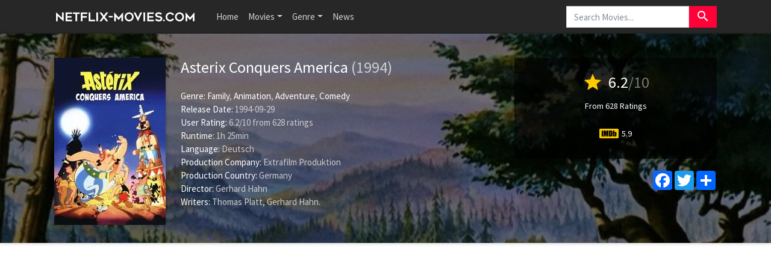

--- FILE ---
content_type: text/html; charset=UTF-8
request_url: https://www.netflix-movies.com/movie/9369/asterix-conquers-america
body_size: 7451
content:
<!doctype html>
<html lang="en-US" prefix="og: http://ogp.me/ns#">
    <head>
		<meta charset="utf-8"/>
		<meta name="viewport" content="width=device-width">
		<title>Asterix Conquers America (1994) - Is Asterix Conquers America on Netflix? - Netflix Movies</title>
		<meta name="description" content="Is Asterix Conquers America on Netflix? Find out here! When marauding Romans capture - and catapult - their pal Getafix into lands unknown, the shrewd and cunning Asterix and his able sidekick Obelix spring into act" />
		<meta name="robots" content="noodp"/>
		<link rel="canonical" href="https://www.netflix-movies.com/movie/9369/asterix-conquers-america" />
		
		<meta property='og:locale' content='en_US'/>
		<meta property='og:title' content="Asterix Conquers America (1994) - Is Asterix Conquers America on Netflix? - Netflix Movies" />
		<meta property="og:description" content="Is Asterix Conquers America on Netflix? Find out here! When marauding Romans capture - and catapult - their pal Getafix into lands unknown, the shrewd and cunning Asterix and his able sidekick Obelix spring into act"/>						
		<meta property="og:site_name" content="Netflix Movies"/>
		<meta property='og:type' content='video.movie'/>
		<meta property='og:url' content='https://www.netflix-movies.com/movie/9369/asterix-conquers-america'/>
		<meta property='og:image' content='https://image.tmdb.org/t/p/w500/lKSunt7dnbITSopaEeeR7KfeSHb.jpg'>
		<!-- CSS and Scripts -->
		<link href="https://www.netflix-movies.com/theme/bootstrap.min.css" rel="stylesheet">
<link href="https://www.netflix-movies.com/select/bootstrap-select.css" rel="stylesheet">
<link href="https://www.netflix-movies.com/select/bootstrap-select-country.min.css" rel="stylesheet">
<link href="https://www.netflix-movies.com/style.css" rel="stylesheet" type="text/css">
<link href="https://www.netflix-movies.com/favicon.ico" rel="shortcut icon" type="image/x-icon">
<link rel="stylesheet" href="https://fonts.googleapis.com/css?family=Roboto:300,400,500" type="text/css">
<link href="https://fonts.googleapis.com/icon?family=Material+Icons" rel="stylesheet">
<script src="https://ajax.googleapis.com/ajax/libs/jquery/1.12.4/jquery.min.js"></script>		<!-- FancyBox Mousewheel Plugin -->
		<script type="text/javascript" src="https://www.netflix-movies.com/fancybox/lib/jquery.mousewheel-3.0.6.pack.js"></script>
		<!-- FancyBox -->
		<link rel="stylesheet" href="https://www.netflix-movies.com/fancybox/source/jquery.fancybox.css?v=2.1.5" type="text/css" media="screen" />
		<script type="text/javascript" src="https://www.netflix-movies.com/fancybox/source/jquery.fancybox.pack.js?v=2.1.5"></script>
		<!-- Flags -->
		<link rel="stylesheet" type="text/css" href="https://www.netflix-movies.com/flag-icon.min.css">
        <!-- Trailer -->
        <link rel="stylesheet" href="https://cdn.plyr.io/3.6.4/plyr.css" />
        <script type="text/javascript" src="https://cdn.plyr.io/3.5.6/plyr.js"></script>
		<!-- Global site tag (gtag.js) - Google Analytics -->
<script async src="https://www.googletagmanager.com/gtag/js?id=UA-155126341-19"></script>
<script>
  window.dataLayer = window.dataLayer || [];
  function gtag(){dataLayer.push(arguments);}
  gtag('js', new Date());

  gtag('config', 'UA-155126341-19');
</script>    </head>
<body itemscope itemtype="http://schema.org/Movie">
<meta itemprop="name" content="Asterix Conquers America" />
<meta itemprop="datePublished" content="1994-09-29" />
<meta itemprop="dateModified" content="1994-09-29" />
<meta itemprop="url" content="https://www.netflix-movies.com/movie/9369/asterix-conquers-america" />
<meta itemprop="image" content="https://image.tmdb.org/t/p/w500/lKSunt7dnbITSopaEeeR7KfeSHb.jpg" />
<nav class="navbar navbar-expand-lg navbar-dark bg-dark">
    <div class="container">
  <a class="navbar-brand" href="https://www.netflix-movies.com"><img src="https://www.netflix-movies.com/images/logo.png" alt="Netflix Movies" border="0"></a>
  <button class="navbar-toggler" type="button" data-toggle="collapse" data-target="#navbarColor02" aria-controls="navbarColor02" aria-expanded="false" aria-label="Toggle navigation">
    <span class="navbar-toggler-icon"></span>
  </button>

  <div class="collapse navbar-collapse" id="navbarColor02">
    <ul class="navbar-nav mr-auto">
      <li class="nav-item">
        <a class="nav-link" href="https://www.netflix-movies.com">Home</a>
      </li>
    <li class="nav-item dropdown">
        <a class="nav-link dropdown-toggle" data-toggle="dropdown" href="#" role="button" aria-haspopup="true" aria-expanded="false">Movies</a>
        <div class="dropdown-menu">
         <a class="dropdown-item" href="https://www.netflix-movies.com/new-netflix-movies">New Netflix Movies</a>
               <a class="dropdown-item" href="https://www.netflix-movies.com/popular-netflix-movies">Popular Netflix Movies</a>
               <a class="dropdown-item" href="https://www.netflix-movies.com/best-netflix-movies">Best Netflix Movies</a>
        </div>
      </li>
         <li class="nav-item dropdown">
        <a class="nav-link dropdown-toggle" data-toggle="dropdown" href="#" role="button" aria-haspopup="true" aria-expanded="false">Genre</a>
        <div class="dropdown-menu">
         <a class="dropdown-item" href="https://www.netflix-movies.com/genre/28/action">Action</a>                      
			<a class="dropdown-item" href="https://www.netflix-movies.com/genre/12/adventure">Adventure</a>                       
			<a class="dropdown-item" href="https://www.netflix-movies.com/genre/16/animation">Animation</a>                       
			<a class="dropdown-item" href="https://www.netflix-movies.com/genre/35/comedy">Comedy</a>                      
			<a class="dropdown-item" href="https://www.netflix-movies.com/genre/80/crime">Crime</a>                     
			<a class="dropdown-item" href="https://www.netflix-movies.com/genre/99/documentary">Documentary</a>                    
			<a class="dropdown-item" href="https://www.netflix-movies.com/genre/18/drama">Drama</a>                     
			<a class="dropdown-item" href="https://www.netflix-movies.com/genre/10751/family">Family</a>                     
			<a class="dropdown-item" href="https://www.netflix-movies.com/genre/14/fantasy">Fantasy</a>                    
			<a class="dropdown-item" href="https://www.netflix-movies.com/genre/10769/foreign">Foreign</a>
            <a class="dropdown-item" href="https://www.netflix-movies.com/genre/36/history">History</a>                     
			<a class="dropdown-item" href="https://www.netflix-movies.com/genre/27/horror">Horror</a>                     
			<a class="dropdown-item" href="https://www.netflix-movies.com/genre/10402/music">Music</a>                     
			<a class="dropdown-item" href="https://www.netflix-movies.com/genre/9648/mystery">Mystery</a>                      
			<a class="dropdown-item" href="https://www.netflix-movies.com/genre/10749/romance">Romance</a>                      
			<a class="dropdown-item" href="https://www.netflix-movies.com/genre/878/science-fiction">Science Fiction</a>                       
			<a class="dropdown-item" href="https://www.netflix-movies.com/genre/10770/tv-movie">TV movie</a>                      
			<a class="dropdown-item" href="https://www.netflix-movies.com/genre/53/thriller">Thriller</a>                       
			<a class="dropdown-item" href="https://www.netflix-movies.com/genre/10752/war">War</a>                      
			<a class="dropdown-item" href="https://www.netflix-movies.com/genre/37/western">Western</a> 
        </div>
      </li>
         <li class="nav-item">
        <a class="nav-link" href="https://www.netflix-movies.com/news/">News</a>
      </li>
    </ul>
   <!-- Search Form -->
      <div class="searchform">
		<form action="https://www.netflix-movies.com/search_main.php" class="input-group">
		<input name="q" type="text" class="form-control" placeholder="Search Movies...">
		<input type="hidden" name="change" value="1">
		<span class="input-group-btn">
		<button class="btn btn-danger" type="submit"><i class="material-icons">search</i></button>
		</span>
		</form>
          </div>
		<!-- /Search Form -->
  </div>
        </div>
</nav>
<div class="headpage" style="background-image:url(https://image.tmdb.org/t/p/w780/XBY0iPOFVghrFPT5I3heiToGca.jpg);">
<div class="headpageoverlay">							
<div class="container">
		<div class="headpageimage">
		<img data-src="https://image.tmdb.org/t/p/w185/lKSunt7dnbITSopaEeeR7KfeSHb.jpg" src="https://www.netflix-movies.com/images/loading.svg" alt="Asterix Conquers America" height="278px" width="185px">
		</div>
		<div class="headpageinfo">
		<h1 class="product-title">Asterix Conquers America <span class="muted">(1994)</span></h1>
				<br>
				<ul style="list-style:none;padding: 0px;">
		<li><b>Genre:</b>
		<span itemprop='genre'><a href='https://www.netflix-movies.com/genre/10751/family' >Family</a></span>, <span itemprop='genre'><a href='https://www.netflix-movies.com/genre/16/animation' >Animation</a></span>, <span itemprop='genre'><a href='https://www.netflix-movies.com/genre/12/adventure' >Adventure</a></span>, <span itemprop='genre'><a href='https://www.netflix-movies.com/genre/35/comedy' >Comedy</a></span>				<li><b>Release Date:</b> 1994-09-29</li>
						<li>
		<span itemprop="aggregateRating" itemscope itemtype="http://schema.org/AggregateRating">
		<b>User Rating: </b> <span itemprop="ratingValue">6.2</span>/<span itemprop="bestRating">10</span><meta itemprop="worstRating" content="1" /> from <span itemprop="ratingCount">628</span> ratings
		</span>
		</li>
				<li><b>Runtime:</b> 1h 25min</li>
				<li><b>Language:</b> Deutsch</li>
						<li><b>Production Company:</b> Extrafilm Produktion</li>
								<li><b>Production Country:</b> 
		Germany</li>
				
				<li itemprop="director" itemscope itemtype="http://schema.org/Person">
				<b>Director:</b>
		<span itemprop="name">Gerhard Hahn</span></li> 
		
		 <li itemprop="author" itemscope itemtype="http://schema.org/Person"> 		<b>Writers:</b>
		<span itemprop="name">Thomas Platt</span>, <span itemprop="name">Gerhard Hahn</span>.</li>		</ul>
		</div>
		<div class="headpageright">
	    <div class="product-rating">
            
            		<div class="score"><i class="material-icons">star</i> <span>6.2</span><span class="muted">/10</span></div>
		<div class="scorecount"><span>From 628 Ratings</span></div>
                        
                        
   
            <div class="ext-ratings">
                        <span class="imdbicon" title="IMDb"></span> 5.9                        </div>        
              
 
		</div>
		
		<div class="postactions">
<div class="sharebox">
<!-- AddToAny BEGIN -->
<div class="a2a_kit a2a_kit_size_32 a2a_default_style">
    <a class="a2a_button_facebook"></a>
<a class="a2a_button_twitter"></a>
<a class="a2a_dd" href="https://www.addtoany.com/share"></a>
</div>
<script async src="https://static.addtoany.com/menu/page.js"></script>
<!-- AddToAny END -->
</div>

</div>
        </div>
</div>
<!-- end container -->
</div>
</div>
<div class="container">
   
      
     
<div style="width:100%;padding-top: 30px;margin:0px auto 0px auto;clear: both;text-align: center;">
    <script async src="https://pagead2.googlesyndication.com/pagead/js/adsbygoogle.js?client=ca-pub-1775556984675390"
     crossorigin="anonymous"></script>
<!-- nf-movies-top -->
<ins class="adsbygoogle"
     style="display:block"
     data-ad-client="ca-pub-1775556984675390"
     data-ad-slot="2487900722"
     data-ad-format="auto"
     data-full-width-responsive="true"></ins>
<script>
     (adsbygoogle = window.adsbygoogle || []).push({});
</script>
    </div>
           
    
<div class="pageinfo-left" style="float:left;margin-top: 30px;padding-left:0px;">
    
<div class="card border-light mb-3">
    <div class="card-header"><h3>Summary</h3></div>
  <div class="card-body">
    <p itemprop="description" class="card-text">When marauding Romans capture - and catapult - their pal Getafix into lands unknown, the shrewd and cunning Asterix and his able sidekick Obelix spring into action! But their journey leads them to a strange and dangerous new world, where they must face a tribe of Indians, a stampeding herd of buffalo and a medicine man with designs on their magic potion!</p>
  </div>
</div>    
<!-- end .card -->



<div class="card border-light mb-3">
    <div class="card-header"><h3>Asterix Conquers America Trailer</h3></div>
    <div class="card-body">
<div style="display: block;" >
<div id="playerYoutube" data-plyr-provider="youtube" data-plyr-embed-id="https://www.youtube.com/embed/GgFlDipuvzw"></div>
<script>
    var playerYoutube = new Plyr('#playerYoutube');
    playerYoutube.poster = 'https://image.tmdb.org/t/p/w780/XBY0iPOFVghrFPT5I3heiToGca.jpg';
</script>
</div> 
        </div>
</div>
<!-- end .card -->
    

 <div class="card border-light mb-3">
<div class="card-header">
<h3>Is Asterix Conquers America on Netflix?</h3>
</div>
<div class="card-body">

       
 
    
    
<p>Is Asterix Conquers America on Netflix? Unfortunately the movie Asterix Conquers America is not yet available on Netflix.</p>
     
  
    
</div>
</div>
<!-- end .card -->   
    
   
<div style="width:100%;margin:0px auto 20px auto;clear: both;text-align: center;">
 <script async src="https://pagead2.googlesyndication.com/pagead/js/adsbygoogle.js?client=ca-pub-1775556984675390"
     crossorigin="anonymous"></script>
<!-- nf-movies-middle -->
<ins class="adsbygoogle"
     style="display:block"
     data-ad-client="ca-pub-1775556984675390"
     data-ad-slot="8715108167"
     data-ad-format="auto"
     data-full-width-responsive="true"></ins>
<script>
     (adsbygoogle = window.adsbygoogle || []).push({});
</script>   
    </div>
     

<div class="card border-light mb-3">
    <div class="card-body">
        <div class="bs-component">
          <ul class="nav nav-tabs" style="margin-bottom: 15px;">
            <li class="nav-item"><a class="nav-link active" href="#cast" data-toggle="tab">Cast</a></li>
            <li class="nav-item"><a class="nav-link" href="#crew" data-toggle="tab">Crew</a></li>
            
          </ul>
          <div id="myTabContent" class="tab-content">
            <div class="tab-pane fade active show" id="cast">
              			<ul class="castlist">
								<li>
					<div class="castpic">
					<img src="https://image.tmdb.org/t/p/w45/vCWmLg8IxwhpkqALrjv0u7EGlkO.jpg" />					</div>
					<div class="castinfo" itemprop="actor" itemscope itemtype="http://schema.org/Person"><h3><span itemprop="name">Peer Augustinski</span></h3>					<div class="muted"> as Asterix (voice)</div></div>
				</li>
								<li>
					<div class="castpic">
					<img src="https://image.tmdb.org/t/p/w45/gGN5k6mIFUZFDqtU3ZEqdMmEOVp.jpg" />					</div>
					<div class="castinfo" itemprop="actor" itemscope itemtype="http://schema.org/Person"><h3><span itemprop="name">Ottfried Fischer</span></h3>					<div class="muted"> as Obelix (voice)</div></div>
				</li>
								<li>
					<div class="castpic">
					<img src="https://image.tmdb.org/t/p/w45/ndE1KW9QE4xeGGibQJtUjqqD4ih.jpg" />					</div>
					<div class="castinfo" itemprop="actor" itemscope itemtype="http://schema.org/Person"><h3><span itemprop="name">Ralf Wolter</span></h3>					<div class="muted"> as Miraculix (voice)</div></div>
				</li>
								<li>
					<div class="castpic">
					<img src="https://image.tmdb.org/t/p/w45/vQ1IxRoObz4XPrUxc0RGv44FPHE.jpg" />					</div>
					<div class="castinfo" itemprop="actor" itemscope itemtype="http://schema.org/Person"><h3><span itemprop="name">J&uuml;rgen Scheller</span></h3>					<div class="muted"> as Majestix (voice)</div></div>
				</li>
								<li>
					<div class="castpic">
					<img src="https://www.netflix-movies.com/images/noposter.png" />					</div>
					<div class="castinfo" itemprop="actor" itemscope itemtype="http://schema.org/Person"><h3><span itemprop="name">Kristiane Backer</span></h3>					<div class="muted"> as Ha-Tschi (voice)</div></div>
				</li>
								<li>
					<div class="castpic">
					<img src="https://www.netflix-movies.com/images/noposter.png" />					</div>
					<div class="castinfo" itemprop="actor" itemscope itemtype="http://schema.org/Person"><h3><span itemprop="name">Thomas Piper</span></h3>					<div class="muted"> as Medicine Man (voice)</div></div>
				</li>
								<li>
					<div class="castpic">
					<img src="https://www.netflix-movies.com/images/noposter.png" />					</div>
					<div class="castinfo" itemprop="actor" itemscope itemtype="http://schema.org/Person"><h3><span itemprop="name">Michael Habeck</span></h3>					<div class="muted"> as Lucullus (voice)</div></div>
				</li>
								<li>
					<div class="castpic">
					<img src="https://image.tmdb.org/t/p/w45/6anvIqLF53VKmFe5t41Mqj4bOC2.jpg" />					</div>
					<div class="castinfo" itemprop="actor" itemscope itemtype="http://schema.org/Person"><h3><span itemprop="name">Harald Juhnke</span></h3>					<div class="muted"> as Narrator (voice)</div></div>
				</li>
								<li>
					<div class="castpic">
					<img src="https://www.netflix-movies.com/images/noposter.png" />					</div>
					<div class="castinfo" itemprop="actor" itemscope itemtype="http://schema.org/Person"><h3><span itemprop="name">Thomas Albus</span></h3>					<div class="muted"> as Legionnaire (voice) (uncredited)</div></div>
				</li>
								<li>
					<div class="castpic">
					<img src="https://www.netflix-movies.com/images/noposter.png" />					</div>
					<div class="castinfo" itemprop="actor" itemscope itemtype="http://schema.org/Person"><h3><span itemprop="name">Alexander Allerson</span></h3>					<div class="muted"> as Senator (voice) (uncredited)</div></div>
				</li>
								<li>
					<div class="castpic">
					<img src="https://image.tmdb.org/t/p/w45/su0BmXkXWYhh6UskFpKJpcO7nZM.jpg" />					</div>
					<div class="castinfo" itemprop="actor" itemscope itemtype="http://schema.org/Person"><h3><span itemprop="name">Michael Gahr</span></h3>					<div class="muted"> as Senator (voice) (uncredited)</div></div>
				</li>
								<li>
					<div class="castpic">
					<img src="https://www.netflix-movies.com/images/noposter.png" />					</div>
					<div class="castinfo" itemprop="actor" itemscope itemtype="http://schema.org/Person"><h3><span itemprop="name">Andreas Mannkopff</span></h3>					<div class="muted"> as Centurion Numerus Clausus (voice) (uncredited)</div></div>
				</li>
								<li>
					<div class="castpic">
					<img src="https://www.netflix-movies.com/images/noposter.png" />					</div>
					<div class="castinfo" itemprop="actor" itemscope itemtype="http://schema.org/Person"><h3><span itemprop="name">Walter Reichelt</span></h3>					<div class="muted"> as Der Rote Korsar (voice) (uncredited)</div></div>
				</li>
								<li>
					<div class="castpic">
					<img src="https://image.tmdb.org/t/p/w45/331v01xeXzhK6RalqsJZTYpYw99.jpg" />					</div>
					<div class="castinfo" itemprop="actor" itemscope itemtype="http://schema.org/Person"><h3><span itemprop="name">Thomas Reiner</span></h3>					<div class="muted"> as Julius C&auml;sar (voice) (uncredited)</div></div>
				</li>
								<li>
					<div class="castpic">
					<img src="https://www.netflix-movies.com/images/noposter.png" />					</div>
					<div class="castinfo" itemprop="actor" itemscope itemtype="http://schema.org/Person"><h3><span itemprop="name">Michael R&uuml;th</span></h3>					<div class="muted"> as Legionnaire (voice) (uncredited)</div></div>
				</li>
								<li>
					<div class="castpic">
					<img src="https://image.tmdb.org/t/p/w45/b1ZhxkiyCnw6Iz2GHnImSsfjTdY.jpg" />					</div>
					<div class="castinfo" itemprop="actor" itemscope itemtype="http://schema.org/Person"><h3><span itemprop="name">Oliver Stritzel</span></h3>					<div class="muted"> as Automatix (voice) (uncredited)</div></div>
				</li>
								<li>
					<div class="castpic">
					<img src="https://www.netflix-movies.com/images/noposter.png" />					</div>
					<div class="castinfo" itemprop="actor" itemscope itemtype="http://schema.org/Person"><h3><span itemprop="name">Peter Thom</span></h3>					<div class="muted"> as Gallier (voice) (uncredited)</div></div>
				</li>
								<li>
					<div class="castpic">
					<img src="https://www.netflix-movies.com/images/noposter.png" />					</div>
					<div class="castinfo" itemprop="actor" itemscope itemtype="http://schema.org/Person"><h3><span itemprop="name">Peter Zilles</span></h3>					<div class="muted"> as Verleihnix (voice) (uncredited)</div></div>
				</li>
							</ul>
						
			</div>
            <div class="tab-pane fade" id="crew">
              			  <table class="table table-striped">
                                <tbody>
                                                                            <tr>
										
                                            <td>Writing</td>
                                            <td>Thomas Platt</td>
                                            <td>Screenplay</td>
                                        </tr>
                                                                            <tr>
										
                                            <td>Editing</td>
                                            <td>Jodie Steinvorth</td>
                                            <td>Editor</td>
                                        </tr>
                                                                            <tr>
										
                                            <td>Directing</td>
                                            <td>Gerhard Hahn</td>
                                            <td>Director</td>
                                        </tr>
                                                                            <tr>
										
                                            <td>Camera</td>
                                            <td>Thorsten Falke</td>
                                            <td>Director of Photography</td>
                                        </tr>
                                                                            <tr>
										
                                            <td>Production</td>
                                            <td>Gerhard Hahn</td>
                                            <td>Producer</td>
                                        </tr>
                                                                            <tr>
										
                                            <td>Production</td>
                                            <td>J&uuml;rgen Wohlrabe</td>
                                            <td>Producer</td>
                                        </tr>
                                                                            <tr>
										
                                            <td>Sound</td>
                                            <td>Harold Faltermeyer</td>
                                            <td>Original Music Composer</td>
                                        </tr>
                                                                            <tr>
										
                                            <td>Camera</td>
                                            <td>Barry Newton</td>
                                            <td>Director of Photography</td>
                                        </tr>
                                                                            <tr>
										
                                            <td>Visual Effects</td>
                                            <td>Bill Speers</td>
                                            <td>Animation Director</td>
                                        </tr>
                                                                            <tr>
										
                                            <td>Art</td>
                                            <td>Darlie Brewster</td>
                                            <td>Art Department Manager</td>
                                        </tr>
                                                                            <tr>
										
                                            <td>Directing</td>
                                            <td>Marco Cinello</td>
                                            <td>Layout</td>
                                        </tr>
                                                                            <tr>
										
                                            <td>Visual Effects</td>
                                            <td>Miri Yoon</td>
                                            <td>Animation</td>
                                        </tr>
                                                                            <tr>
										
                                            <td>Visual Effects</td>
                                            <td>Rich Draper</td>
                                            <td>Animation</td>
                                        </tr>
                                                                            <tr>
										
                                            <td>Visual Effects</td>
                                            <td>John Dillon</td>
                                            <td>Animation</td>
                                        </tr>
                                                                            <tr>
										
                                            <td>Visual Effects</td>
                                            <td>John Williamson</td>
                                            <td>Animation</td>
                                        </tr>
                                                                            <tr>
										
                                            <td>Visual Effects</td>
                                            <td>Jeff Johnson</td>
                                            <td>Animation</td>
                                        </tr>
                                                                            <tr>
										
                                            <td>Sound</td>
                                            <td>Andreas Slavik</td>
                                            <td>Orchestrator</td>
                                        </tr>
                                                                            <tr>
										
                                            <td>Production</td>
                                            <td>Christa Kistner</td>
                                            <td>Line Producer</td>
                                        </tr>
                                                                            <tr>
										
                                            <td>Production</td>
                                            <td>J&uuml;rgen Polaszek</td>
                                            <td>Production Manager</td>
                                        </tr>
                                                                            <tr>
										
                                            <td>Writing</td>
                                            <td>Gerhard Hahn</td>
                                            <td>Screenplay</td>
                                        </tr>
                                                                            <tr>
										
                                            <td>Art</td>
                                            <td>Darlie Brewster</td>
                                            <td>Storyboard Artist</td>
                                        </tr>
                                                                            <tr>
										
                                            <td>Art</td>
                                            <td>Sahin Ers&ouml;z</td>
                                            <td>Storyboard Artist</td>
                                        </tr>
                                                                            <tr>
										
                                            <td>Visual Effects</td>
                                            <td>Nancy Beiman</td>
                                            <td>Animation</td>
                                        </tr>
                                                                            <tr>
										
                                            <td>Visual Effects</td>
                                            <td>Stefan Fjeldmark</td>
                                            <td>Animation</td>
                                        </tr>
                                                                            <tr>
										
                                            <td>Visual Effects</td>
                                            <td>Chuck Gammage</td>
                                            <td>Animation</td>
                                        </tr>
                                                                            <tr>
										
                                            <td>Writing</td>
                                            <td>Ren&eacute; Goscinny</td>
                                            <td>Comic Book</td>
                                        </tr>
                                                                            <tr>
										
                                            <td>Writing</td>
                                            <td>Albert Uderzo</td>
                                            <td>Comic Book</td>
                                        </tr>
                                                                            <tr>
										
                                            <td>Visual Effects</td>
                                            <td>&Aacute;ngel Izquierdo</td>
                                            <td>Animation Director</td>
                                        </tr>
                                                                            <tr>
										
                                            <td>Visual Effects</td>
                                            <td>Darlie Brewster</td>
                                            <td>Animation Director</td>
                                        </tr>
                                                                            <tr>
										
                                            <td>Visual Effects</td>
                                            <td>J&oslash;rgen Lerdam</td>
                                            <td>Animation Director</td>
                                        </tr>
                                                                            <tr>
										
                                            <td>Visual Effects</td>
                                            <td>Francisco Alaminos</td>
                                            <td>Animation</td>
                                        </tr>
                                                                            <tr>
										
                                            <td>Visual Effects</td>
                                            <td>Miguel &Aacute;ngel Alaminos</td>
                                            <td>Animation</td>
                                        </tr>
                                                                            <tr>
										
                                            <td>Visual Effects</td>
                                            <td>Manuel Almela</td>
                                            <td>Animation</td>
                                        </tr>
                                                                            <tr>
										
                                            <td>Visual Effects</td>
                                            <td>Meelis Arulepp</td>
                                            <td>Animation</td>
                                        </tr>
                                                                            <tr>
										
                                            <td>Visual Effects</td>
                                            <td>Edson Basarin</td>
                                            <td>Animation</td>
                                        </tr>
                                                                            <tr>
										
                                            <td>Visual Effects</td>
                                            <td>Jan Baudouin de Courtenay</td>
                                            <td>Animation</td>
                                        </tr>
                                                                            <tr>
										
                                            <td>Visual Effects</td>
                                            <td>Doug Bennett</td>
                                            <td>Animation</td>
                                        </tr>
                                                                            <tr>
										
                                            <td>Visual Effects</td>
                                            <td>David Boudreau</td>
                                            <td>Animation</td>
                                        </tr>
                                                                            <tr>
										
                                            <td>Visual Effects</td>
                                            <td>Eric Bouillette</td>
                                            <td>Animation</td>
                                        </tr>
                                                                            <tr>
										
                                            <td>Visual Effects</td>
                                            <td>Rune Brandt Bennicke</td>
                                            <td>Animation</td>
                                        </tr>
                                                                            <tr>
										
                                            <td>Visual Effects</td>
                                            <td>Juan Jose Bravo</td>
                                            <td>Animation</td>
                                        </tr>
                                                                            <tr>
										
                                            <td>Visual Effects</td>
                                            <td>Alberto Conejo</td>
                                            <td>Animation</td>
                                        </tr>
                                                                            <tr>
										
                                            <td>Visual Effects</td>
                                            <td>Jesse Cosio</td>
                                            <td>Animation</td>
                                        </tr>
                                                                            <tr>
										
                                            <td>Visual Effects</td>
                                            <td>Donnachada Daly</td>
                                            <td>Animation</td>
                                        </tr>
                                                                            <tr>
										
                                            <td>Visual Effects</td>
                                            <td>Rafael Diaz</td>
                                            <td>Animation</td>
                                        </tr>
                                                                            <tr>
										
                                            <td>Visual Effects</td>
                                            <td>Tara Donovan</td>
                                            <td>Animation</td>
                                        </tr>
                                                                            <tr>
										
                                            <td>Visual Effects</td>
                                            <td>Jeff Etter</td>
                                            <td>Animation</td>
                                        </tr>
                                                                            <tr>
										
                                            <td>Visual Effects</td>
                                            <td>Brad Forbush</td>
                                            <td>Animation</td>
                                        </tr>
                                                                            <tr>
										
                                            <td>Visual Effects</td>
                                            <td>Manuel Galiana</td>
                                            <td>Animation</td>
                                        </tr>
                                                                            <tr>
										
                                            <td>Visual Effects</td>
                                            <td>Fernando Gallego</td>
                                            <td>Animation</td>
                                        </tr>
                                                                            <tr>
										
                                            <td>Visual Effects</td>
                                            <td>Anna Gellert Nielsen</td>
                                            <td>Animation</td>
                                        </tr>
                                                                            <tr>
										
                                            <td>Visual Effects</td>
                                            <td>Carmen Gonzalez</td>
                                            <td>Animation</td>
                                        </tr>
                                                                            <tr>
										
                                            <td>Visual Effects</td>
                                            <td>Ulf Grenzer</td>
                                            <td>Animation</td>
                                        </tr>
                                                                            <tr>
										
                                            <td>Visual Effects</td>
                                            <td>Michael Helmuth Hansen</td>
                                            <td>Animation</td>
                                        </tr>
                                                                            <tr>
										
                                            <td>Visual Effects</td>
                                            <td>Stefan Herrmann</td>
                                            <td>Animation</td>
                                        </tr>
                                                                            <tr>
										
                                            <td>Visual Effects</td>
                                            <td>Paul Jesper</td>
                                            <td>Animation</td>
                                        </tr>
                                                                            <tr>
										
                                            <td>Visual Effects</td>
                                            <td>Kevin Johnson</td>
                                            <td>Animation</td>
                                        </tr>
                                                                            <tr>
										
                                            <td>Visual Effects</td>
                                            <td>Mark Koetsier</td>
                                            <td>Animation</td>
                                        </tr>
                                                                            <tr>
										
                                            <td>Visual Effects</td>
                                            <td>Daniel Lafrance</td>
                                            <td>Animation</td>
                                        </tr>
                                                                            <tr>
										
                                            <td>Visual Effects</td>
                                            <td>Jens Leganger Larsen</td>
                                            <td>Animation</td>
                                        </tr>
                                                                            <tr>
										
                                            <td>Visual Effects</td>
                                            <td>Martin Madsen</td>
                                            <td>Animation</td>
                                        </tr>
                                                                            <tr>
										
                                            <td>Visual Effects</td>
                                            <td>Jamie Mason</td>
                                            <td>Animation</td>
                                        </tr>
                                                                            <tr>
										
                                            <td>Visual Effects</td>
                                            <td>Jesper M&oslash;ller</td>
                                            <td>Animation</td>
                                        </tr>
                                                                            <tr>
										
                                            <td>Visual Effects</td>
                                            <td>Piotr Morawski</td>
                                            <td>Animation</td>
                                        </tr>
                                                                            <tr>
										
                                            <td>Visual Effects</td>
                                            <td>Jamie Oliff</td>
                                            <td>Animation</td>
                                        </tr>
                                                                            <tr>
										
                                            <td>Visual Effects</td>
                                            <td>Tahsin &Ouml;zg&uuml;r</td>
                                            <td>Animation</td>
                                        </tr>
                                                                            <tr>
										
                                            <td>Visual Effects</td>
                                            <td>Matthew O'Callaghan</td>
                                            <td>Animation</td>
                                        </tr>
                                                                            <tr>
										
                                            <td>Visual Effects</td>
                                            <td>Dana O'Connor</td>
                                            <td>Animation</td>
                                        </tr>
                                                                            <tr>
										
                                            <td>Visual Effects</td>
                                            <td>Wendy Perdue</td>
                                            <td>Animation</td>
                                        </tr>
                                                                            <tr>
										
                                            <td>Visual Effects</td>
                                            <td>G&aacute;bor Pichler</td>
                                            <td>Animation</td>
                                        </tr>
                                                                            <tr>
										
                                            <td>Visual Effects</td>
                                            <td>B&oslash;rge Ring</td>
                                            <td>Animation</td>
                                        </tr>
                                                                            <tr>
										
                                            <td>Visual Effects</td>
                                            <td>Jose Sanchez</td>
                                            <td>Animation</td>
                                        </tr>
                                                                            <tr>
										
                                            <td>Visual Effects</td>
                                            <td>Chris Sauve</td>
                                            <td>Animation</td>
                                        </tr>
                                                                            <tr>
										
                                            <td>Visual Effects</td>
                                            <td>Brian Schindler</td>
                                            <td>Animation</td>
                                        </tr>
                                                                            <tr>
										
                                            <td>Visual Effects</td>
                                            <td>Gordon Stanfield</td>
                                            <td>Animation</td>
                                        </tr>
                                                                            <tr>
										
                                            <td>Visual Effects</td>
                                            <td>David Stephan</td>
                                            <td>Animation</td>
                                        </tr>
                                                                            <tr>
										
                                            <td>Visual Effects</td>
                                            <td>Juan Torres</td>
                                            <td>Animation</td>
                                        </tr>
                                                                            <tr>
										
                                            <td>Visual Effects</td>
                                            <td>Darren Vandenburg</td>
                                            <td>Animation</td>
                                        </tr>
                                                                            <tr>
										
                                            <td>Visual Effects</td>
                                            <td>Roger Vizard</td>
                                            <td>Animation</td>
                                        </tr>
                                                                            <tr>
										
                                            <td>Visual Effects</td>
                                            <td>Johnny Zeuthen</td>
                                            <td>Animation</td>
                                        </tr>
                                                                            <tr>
										
                                            <td>Visual Effects</td>
                                            <td>Susan Zytka</td>
                                            <td>Animation</td>
                                        </tr>
                                                                            <tr>
										
                                            <td>Visual Effects</td>
                                            <td>Dick Zondag</td>
                                            <td>Animation</td>
                                        </tr>
                                                                    </tbody>
                            </table>
								
			</div>
            
          </div>
        </div>
      </div>
    </div>
<!-- end .card -->


<!-- end .postmain -->
</div>
<!-- .post-sidebar -->
<div class="pageinfo-right" style="float:left;padding-right:0px;">
<div class="post-sidebar">
<div class="post-sidebar-box">

    
<div class="card-header"><h3>Related Movies</h3></div>
<ul class="side-itemlist">
	<li class="side-item"><div class="side-thumb"><a href="https://www.netflix-movies.com/movie/466943/mirage"><img data-src="https://image.tmdb.org/t/p/w185/cVdYbMB19C34ZB2tkVMivj9In6X.jpg" src="https://www.netflix-movies.com/images/loading.svg" ></a></div>
	<div class="info"><h3><a href="https://www.netflix-movies.com/movie/466943/mirage">Mirage</a></h3>
	<h4><span class="muted">2013</span></h4>	<div class="posterscore" ><i class="material-icons">star</i> <span>7</span></div>	</div>
	</li>
	<li class="side-item"><div class="side-thumb"><a href="https://www.netflix-movies.com/movie/466980/dahufa"><img data-src="https://image.tmdb.org/t/p/w185/bMhOT0UK06hviintbnTZObmiiOQ.jpg" src="https://www.netflix-movies.com/images/loading.svg" ></a></div>
	<div class="info"><h3><a href="https://www.netflix-movies.com/movie/466980/dahufa">Dahufa</a></h3>
	<h4><span class="muted">2017</span></h4>	<div class="posterscore" ><i class="material-icons">star</i> <span>6.9</span></div>	</div>
	</li>
	<li class="side-item"><div class="side-thumb"><a href="https://www.netflix-movies.com/movie/9318/asterix-in-britain"><img data-src="https://image.tmdb.org/t/p/w185/10L5R1l03MqDx36e0LJ99NKLGD3.jpg" src="https://www.netflix-movies.com/images/loading.svg" ></a></div>
	<div class="info"><h3><a href="https://www.netflix-movies.com/movie/9318/asterix-in-britain">Asterix in Britain</a></h3>
	<h4><span class="muted">1986</span></h4>	<div class="posterscore" ><i class="material-icons">star</i> <span>6.7</span></div>	</div>
	</li>
	<li class="side-item"><div class="side-thumb"><a href="https://www.netflix-movies.com/movie/9325/the-jungle-book"><img data-src="https://image.tmdb.org/t/p/w185/9BgcTVV43dZ8A1TpuXWkuNTXtfI.jpg" src="https://www.netflix-movies.com/images/loading.svg" ></a></div>
	<div class="info"><h3><a href="https://www.netflix-movies.com/movie/9325/the-jungle-book">The Jungle Book</a></h3>
	<h4><span class="muted">1967</span></h4>	<div class="posterscore" ><i class="material-icons">star</i> <span>7.2</span></div>	</div>
	</li>
	<li class="side-item"><div class="side-thumb"><a href="https://www.netflix-movies.com/movie/9334/the-scorpion-king"><img data-src="https://image.tmdb.org/t/p/w185/aITIsX20tACn6jgtyDcCYpRT216.jpg" src="https://www.netflix-movies.com/images/loading.svg" ></a></div>
	<div class="info"><h3><a href="https://www.netflix-movies.com/movie/9334/the-scorpion-king">The Scorpion King</a></h3>
	<h4><span class="muted">2002</span></h4>	<div class="posterscore" ><i class="material-icons">star</i> <span>5.5</span></div>	</div>
	</li>
	<li class="side-item"><div class="side-thumb"><a href="https://www.netflix-movies.com/movie/9359/maverick"><img data-src="https://image.tmdb.org/t/p/w185/mTVbGGi5PIexmxVzeyFd2RYKwfM.jpg" src="https://www.netflix-movies.com/images/loading.svg" ></a></div>
	<div class="info"><h3><a href="https://www.netflix-movies.com/movie/9359/maverick">Maverick</a></h3>
	<h4><span class="muted">1994</span></h4>	<div class="posterscore" ><i class="material-icons">star</i> <span>6.8</span></div>	</div>
	</li>
	<li class="side-item"><div class="side-thumb"><a href="https://www.netflix-movies.com/movie/9387/conan-the-barbarian"><img data-src="https://image.tmdb.org/t/p/w185/qw2A587Ee61IwcSOLNFRhuOACZZ.jpg" src="https://www.netflix-movies.com/images/loading.svg" ></a></div>
	<div class="info"><h3><a href="https://www.netflix-movies.com/movie/9387/conan-the-barbarian">Conan the Barbarian</a></h3>
	<h4><span class="muted">1982</span></h4>	<div class="posterscore" ><i class="material-icons">star</i> <span>6.7</span></div>	</div>
	</li>
	<li class="side-item"><div class="side-thumb"><a href="https://www.netflix-movies.com/movie/9408/surf-s-up"><img data-src="https://image.tmdb.org/t/p/w185/kAeZfUDmuhnL8pLnxxFxBhYVdm6.jpg" src="https://www.netflix-movies.com/images/loading.svg" ></a></div>
	<div class="info"><h3><a href="https://www.netflix-movies.com/movie/9408/surf-s-up">Surf's Up</a></h3>
	<h4><span class="muted">2007</span></h4>	<div class="posterscore" ><i class="material-icons">star</i> <span>6.4</span></div>	</div>
	</li>
	<li class="side-item"><div class="side-thumb"><a href="https://www.netflix-movies.com/movie/9531/superman-iii"><img data-src="https://image.tmdb.org/t/p/w185/icE00hFNg86z3OrWyyRop7khwii.jpg" src="https://www.netflix-movies.com/images/loading.svg" ></a></div>
	<div class="info"><h3><a href="https://www.netflix-movies.com/movie/9531/superman-iii">Superman III</a></h3>
	<h4><span class="muted">1983</span></h4>	<div class="posterscore" ><i class="material-icons">star</i> <span>5.5</span></div>	</div>
	</li>
	<li class="side-item"><div class="side-thumb"><a href="https://www.netflix-movies.com/movie/9547/old-shatterhand"><img data-src="https://image.tmdb.org/t/p/w185/4SsCDjWXbCtlJynQ1XhoV1QxoNN.jpg" src="https://www.netflix-movies.com/images/loading.svg" ></a></div>
	<div class="info"><h3><a href="https://www.netflix-movies.com/movie/9547/old-shatterhand">Old Shatterhand</a></h3>
	<h4><span class="muted">1964</span></h4>	<div class="posterscore" ><i class="material-icons">star</i> <span>6.2</span></div>	</div>
	</li>
</ul>
</div>
   
<div style="width:100%;margin:0px auto 20px auto;clear: both;text-align: center;">
<script async src="https://pagead2.googlesyndication.com/pagead/js/adsbygoogle.js?client=ca-pub-1775556984675390"
     crossorigin="anonymous"></script>
<!-- nf-movies-side -->
<ins class="adsbygoogle"
     style="display:block"
     data-ad-client="ca-pub-1775556984675390"
     data-ad-slot="1766556434"
     data-ad-format="auto"
     data-full-width-responsive="true"></ins>
<script>
     (adsbygoogle = window.adsbygoogle || []).push({});
</script>   
    </div>
     
</div>
<!-- end .post-sidebar -->    
      
</div>

</div>
<script type="text/javascript">
	$(document).ready(function() {
		$(".fancybox").fancybox();
	});
</script>
<script src="https://www.netflix-movies.com/js/imglazyload.js"></script>
<script>
			//lazy loading
			$('.container img').imgLazyLoad({
				// jquery selector or JS object
				container: window,
				// jQuery animations: fadeIn, show, slideDown
				effect: 'fadeIn',
				// animation speed
				speed: 300,
				// animation delay
				delay: 100,
				// callback function
				callback: function(){}
			});
</script>
<script src="https://www.netflix-movies.com/theme/bootstrap.bundle.min.js"></script>
 <script>
$(document).ready(function(){

	// hide #back-top first
	$("#back-top").hide();
	
	// fade in #back-top
	$(function () {
		$(window).scroll(function () {
			if ($(this).scrollTop() > 400) {
				$('#back-top').fadeIn();
			} else {
				$('#back-top').fadeOut();
			}
		});

		// scroll body to 0px on click
		$('#back-top a').click(function () {
			$('body,html').animate({
				scrollTop: 0
			}, 800);
			return false;
		});
	});

});
</script>
<p id="back-top"><a class="btn-danger" href="#top"><i class="material-icons">keyboard_arrow_up</i></a></p>
<script src="https://www.netflix-movies.com/js/cookie.js" type="text/javascript"></script>
<script src="https://www.netflix-movies.com/js/viewswitch.js" type="text/javascript"></script>
<script src="https://www.netflix-movies.com/select/bootstrap-select.min.js"></script>
<script src="https://www.netflix-movies.com/select/bootstrap-select-country.min.js"></script>
<footer>
<div class="footcontent">

<div class="foot-left">
<a href="https://www.netflix-movies.com">Home</a><span class="footsep"></span><a rel="nofollow" href="https://www.facebook.com/netflixmoviesnews">Facebook</a><span class="footsep"></span><a rel="nofollow" href="https://www.netflix-movies.com/privacy">Privacy Policy</a><span class="footsep"></span><a rel="nofollow" href="https://www.netflix-movies.com/contact">Contact</a>    
</div>
<div class="foot-right">
Copyright &copy; 2026 <span>Netflix Movies</span>.<br>
<p style="font-size: 10px;margin: 25px 0px 10px 0px;">
This website is made by and for Netflix fans and is not affiliated with Netflix or any of its partners.<br>
</p>

</div>
</div>
</footer>
<script defer src="https://static.cloudflareinsights.com/beacon.min.js/vcd15cbe7772f49c399c6a5babf22c1241717689176015" integrity="sha512-ZpsOmlRQV6y907TI0dKBHq9Md29nnaEIPlkf84rnaERnq6zvWvPUqr2ft8M1aS28oN72PdrCzSjY4U6VaAw1EQ==" data-cf-beacon='{"version":"2024.11.0","token":"a30fd73f29894c8cafb65f04fe3c2005","r":1,"server_timing":{"name":{"cfCacheStatus":true,"cfEdge":true,"cfExtPri":true,"cfL4":true,"cfOrigin":true,"cfSpeedBrain":true},"location_startswith":null}}' crossorigin="anonymous"></script>
</body>
</html>

--- FILE ---
content_type: text/html; charset=utf-8
request_url: https://www.google.com/recaptcha/api2/aframe
body_size: 265
content:
<!DOCTYPE HTML><html><head><meta http-equiv="content-type" content="text/html; charset=UTF-8"></head><body><script nonce="Ds45TND4bLIzgpOoU88teA">/** Anti-fraud and anti-abuse applications only. See google.com/recaptcha */ try{var clients={'sodar':'https://pagead2.googlesyndication.com/pagead/sodar?'};window.addEventListener("message",function(a){try{if(a.source===window.parent){var b=JSON.parse(a.data);var c=clients[b['id']];if(c){var d=document.createElement('img');d.src=c+b['params']+'&rc='+(localStorage.getItem("rc::a")?sessionStorage.getItem("rc::b"):"");window.document.body.appendChild(d);sessionStorage.setItem("rc::e",parseInt(sessionStorage.getItem("rc::e")||0)+1);localStorage.setItem("rc::h",'1769152528499');}}}catch(b){}});window.parent.postMessage("_grecaptcha_ready", "*");}catch(b){}</script></body></html>